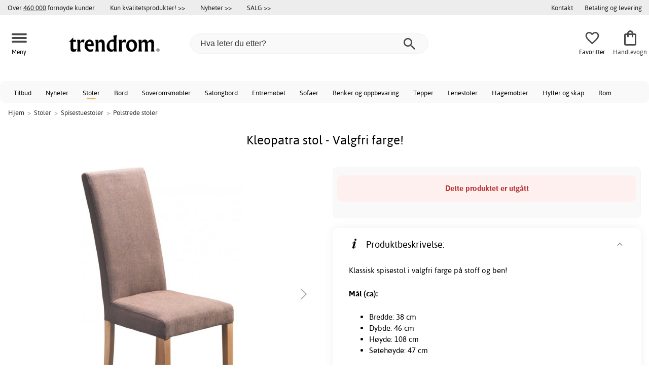

--- FILE ---
content_type: text/html; charset=iso-8859-1
request_url: https://www.trendrom.no/kleopatra-stol-valgfri-farge
body_size: 19657
content:
<!DOCTYPE html>
<html xmlns="http://www.w3.org/1999/xhtml"
xmlns:og="http://opengraphprotocol.org/schema/"
xmlns:fb="http://www.facebook.com/2008/fbml" dir="ltr" lang="no">
<head>



<meta http-equiv="Content-Type" content="text/html; charset=iso-8859-1" />
<title>Kleopatra stol - Valgfri farge! - 2895,- - Polstrede stoler - Trendrom.no</title>
<meta name="viewport" content="width=device-width, initial-scale=1"/><meta name="description" content="Kjøp Kleopatra stol - Valgfri farge! - 2895,-! Klassisk spisestol i valgfri farge på stoff og ben!Mål (ca): Bredde: 38 cm Dybde: 46 cm Høyde: 108 cm Setehøyde: 47 cm Lave priser og stort utvalg. Kun kvalitetsprodukter - Trendrom.no" />
<meta http-equiv="imagetoolbar" content="no" />
<meta name="author" content="Trendrom.no" />
<meta name="generator" content="" />
<link rel="apple-touch-icon" sizes="57x57" href="/favicon/trendrum.se/apple-touch-icon-57x57.png">
<link rel="apple-touch-icon" sizes="60x60" href="/favicon/trendrum.se/apple-touch-icon-60x60.png">
<link rel="apple-touch-icon" sizes="72x72" href="/favicon/trendrum.se/apple-touch-icon-72x72.png">
<link rel="apple-touch-icon" sizes="76x76" href="/favicon/trendrum.se/apple-touch-icon-76x76.png">
<link rel="apple-touch-icon" sizes="114x114" href="/favicon/trendrum.se/apple-touch-icon-114x114.png">
<link rel="apple-touch-icon" sizes="120x120" href="/favicon/trendrum.se/apple-touch-icon-120x120.png">
<link rel="apple-touch-icon" sizes="144x144" href="/favicon/trendrum.se/apple-touch-icon-144x144.png">
<link rel="apple-touch-icon" sizes="152x152" href="/favicon/trendrum.se/apple-touch-icon-152x152.png">
<link rel="apple-touch-icon" sizes="180x180" href="/favicon/trendrum.se/apple-touch-icon-180x180.png">
<link rel="icon" type="image/png" href="/favicon/trendrum.se/favicon-32x32.png" sizes="32x32">
<link rel="icon" type="image/png" href="/favicon/trendrum.se/android-chrome-192x192.png" sizes="192x192">
<link rel="icon" type="image/png" href="/favicon/trendrum.se/favicon-96x96.png" sizes="96x96">
<link rel="icon" type="image/png" href="/favicon/trendrum.se/favicon-16x16.png" sizes="16x16">
<meta name="msapplication-TileColor" content="#ffffff">
<meta name="msapplication-TileImage" content="/favicon/trendrum.se/mstile-144x144.png">
<meta name="theme-color" content="#E2DED5"><link rel="stylesheet" type="text/css" href="/includes/templates/template_ai/css/fontface.css" /><link rel="preload" href="/includes/templates/template_ai/fonts/Asap/asap-regular-webfont.woff2" as="font" type="font/woff2" crossorigin>
<link rel="preload" href="/includes/templates/template_ai/fonts/Asap/asap-bold-webfont.woff2" as="font" type="font/woff2" crossorigin>
<link rel="preload" href="/includes/templates/template_ai/fonts/Asap/asap-bolditalic-webfont.woff2" as="font" type="font/woff2" crossorigin>
<link rel="preload" href="/includes/templates/template_ai/fonts/Asap/asap-italic-webfont.woff2" as="font" type="font/woff2" crossorigin>
<link rel="stylesheet" type="text/css" href="//www.trendrom.no/min/?g=cb216b3304411149e5e705783f986a2b7997b033.css&amp;1764941907" />


<meta property="og:title" content="Kleopatra stol - Valgfri farge! - 2895,- - Polstrede stoler - Trendrom.no"/>
<meta property="og:description" content="Kjøp Kleopatra stol - Valgfri farge! - 2895,-! Klassisk spisestol i valgfri farge på stoff og ben!Mål (ca): Bredde: 38 cm Dybde: 46 cm Høyde: 108 cm Setehøyde: 47 cm Lave priser og stort utvalg. Kun kvalitetsprodukter - Trendrom.no"/>
<meta property="og:type" content="product"/>
<meta property="og:image" content="http://www.trendrom.no/images/uploads/fixade_huvudbilder/44512.jpg"/>
<meta property="og:site_name" content="Trendrom.no"/>
<link rel="canonical" href="https://www.trendrom.no/kleopatra-stol-valgfri-farge"/>
<meta property="fb:admins" content="" /><meta property="fb:app_id" content="" /><script>
	dl = { 
		site_id: "3",
		currency: "NOK",
		page_type: "product_info",
		page_type_key: "products_id",
		page_type_id: "44512",
		product_recommendations: "",
		tid: "",
		products_name: "",
		products_price_ex : 0,
		products_price_inc : 0,
		base_products_price_inc : 0,
		products_image : "https://cdn2.trendrom.no/",
		products_url : "https://www.trendrom.no/kleopatra-stol-valgfri-farge",
		products_model : "",
		products_category_1: "Stoler",
		products_category_2: "Spisestuestoler",
		products_category_3: "Polstrede stoler",
		products_categories : ["Stoler","Spisestuestoler","Polstrede stoler"] 
	}
</script><!--ANALYTICS_HTML--><script>uhistory = {};</script><script>dl.trck = true;</script><!-- Global site tag (gtag.js) - Google Ads: 713062167 -->
        <script async src="https://www.googletagmanager.com/gtag/js?id=AW-713062167"></script>
        <script>
            window.dataLayer = window.dataLayer || [];
            function gtag(){dataLayer.push(arguments);}
            gtag('js', new Date());
            
                        gtag("consent", "default", {
    "ad_storage": "denied",
    "analytics_storage": "denied",
    "ad_user_data": "denied",
    "ad_personalization": "denied"
});
                        
            
                gtag('config', 'AW-713062167',{
                allow_enhanced_conversions: 'true',
                cookie_domain: '.www.trendrom.no'});
                
            
                    gtag('config', 'UA-140293545-1',{
                anonymize_ip: 'true',
                site_speed_sample_rate: 100,
                cookie_domain: '.www.trendrom.no',
                cookie_prefix: 'UA'});
                    
            
            gtag('config', 'G-V86JVCW1HS',{
                link_attribution: 'true',
                anonymize_ip: 'true',
                site_speed_sample_rate: 100,
                cookie_domain: '.www.trendrom.no',
                cookie_prefix: 'GA4'});
            
            
        gtag('event', 'page_view',
            {'send_to': 'AW-713062167', 'ecomm_prodid': '44512','ecomm_pagetype':'product','ecomm_rec_prodid': dl.product_recommendations,'ecomm_pvalue': 2895,'ecomm_totalvalue': 2895,'count_visited_products': '','count_visited_prod_or_cat': '0','allow_rm': 'pending'}
        );
        
                        gtag('event', 'view_item', {
                send_to: "UA-140293545-1",
                currency: dl.currency,
                value: dl.products_price_ex,
                items: [ {
                id: "44512",
                name: dl.products_name,
                price: dl.products_price_ex,
                currency: dl.currency,
                quantity: 1,
                category: "Stoler/Spisestuestoler"}
                ]});
            
            var gtag_active = true;
                gtag('event', 'view_item', {
                send_to: "G-V86JVCW1HS",
                currency: dl.currency,
                value: dl.products_price_ex,
                items: [ {
                index: 0,
                item_id: "44512",
                item_name: dl.products_name,
                price: dl.products_price_ex,
                currency: dl.currency,
                quantity: 1,
                item_category: "Spisestuestoler",
                item_category2: "Stoler"}
                ]});
            
        </script>
    </head>


<body class="winter" id="productinfoBody">
<!--GTM_BODY--><div id="pad_top"><div class="customer_info_row"><div class="center_menu"><div class="top_bar_arg_holder"><div class="arg secondary desktop">Over <span style="text-decoration:underline;">460 000</span> fornøyde kunder</div></div><div class="top_bar_links_holder"><div class="arg top_bar_link new divhref" href="/kopvillkor#return_policy">Kun kvalitetsprodukter! >></div><div class="arg top_bar_link new divhref" href="/?aggregation=all&filter=-new&sort_order=1">Nyheter >></div><div class="arg top_bar_link sale divhref" href="/?aggregation=all&filter=-special">SALG >></div></div><div class="top_bar_drop_holder"><div id="dropMenuWrapper">
       <div id="dropMenu">
          <ul class="level1"><li><a href="/contact_us"><div class="mobile_contact_text">Kontakt</div><div class="mobile_contact_button"></div></a></li><li><a href="/betaling-og-levering"><div>Betaling og levering</div></a></li>     
          </ul>
  </div>
   
</div></div></div></div><div id="float_menu"><div class="center_menu"><div class="logo_top_row"><div class="top_button_holder top_menu_button_holder"><div class="top_menu_button top_button"><span class="top_icon_holder svg_menu_button"><svg viewBox="0 0 199.39 124.52" fill="#494949" width="30" height="30" ><g><g><path d="M12.51,74.76c1.55,0,3.09,0,4.64,0c4.24,0,8.48,0,12.72,0c6.24,0,12.48,0,18.72,0c7.65,0,15.3,0,22.96,0 c8.34,0,16.68,0,25.03,0c8.42,0,16.84,0,25.26,0c7.89,0,15.78,0,23.67,0c6.64,0,13.27,0,19.91,0c4.8,0,9.59,0,14.39,0 c2.26,0,4.52,0.02,6.78,0c0.1,0,0.2,0,0.29,0c3.21,0,6.57-1.39,8.84-3.66c2.17-2.17,3.8-5.73,3.66-8.84 c-0.14-3.23-1.21-6.59-3.66-8.84c-2.45-2.25-5.45-3.66-8.84-3.66c-1.55,0-3.09,0-4.64,0c-4.24,0-8.48,0-12.72,0 c-6.24,0-12.48,0-18.72,0c-7.65,0-15.3,0-22.96,0c-8.34,0-16.68,0-25.03,0c-8.42,0-16.84,0-25.26,0c-7.89,0-15.78,0-23.67,0 c-6.64,0-13.27,0-19.91,0c-4.8,0-9.59,0-14.39,0c-2.26,0-4.52-0.02-6.78,0c-0.1,0-0.2,0-0.29,0c-3.21,0-6.57,1.39-8.84,3.66 c-2.17,2.17-3.8,5.73-3.66,8.84c0.14,3.23,1.21,6.59,3.66,8.84C6.12,73.35,9.12,74.76,12.51,74.76L12.51,74.76z"></path></g></g><g><g><path d="M12.51,124.51c1.55,0,3.09,0,4.64,0c4.24,0,8.48,0,12.72,0c6.24,0,12.48,0,18.72,0c7.65,0,15.3,0,22.96,0 c8.34,0,16.68,0,25.03,0c8.42,0,16.84,0,25.26,0c7.89,0,15.78,0,23.67,0c6.64,0,13.27,0,19.91,0c4.8,0,9.59,0,14.39,0 c2.26,0,4.52,0.02,6.78,0c0.1,0,0.2,0,0.29,0c3.21,0,6.57-1.39,8.84-3.66c2.17-2.17,3.8-5.73,3.66-8.84 c-0.14-3.23-1.21-6.59-3.66-8.84c-2.45-2.25-5.45-3.66-8.84-3.66c-1.55,0-3.09,0-4.64,0c-4.24,0-8.48,0-12.72,0 c-6.24,0-12.48,0-18.72,0c-7.65,0-15.3,0-22.96,0c-8.34,0-16.68,0-25.03,0c-8.42,0-16.84,0-25.26,0c-7.89,0-15.78,0-23.67,0 c-6.64,0-13.27,0-19.91,0c-4.8,0-9.59,0-14.39,0c-2.26,0-4.52-0.02-6.78,0c-0.1,0-0.2,0-0.29,0c-3.21,0-6.57,1.39-8.84,3.66 c-2.17,2.17-3.8,5.73-3.66,8.84c0.14,3.23,1.21,6.59,3.66,8.84C6.12,123.1,9.12,124.51,12.51,124.51L12.51,124.51z"></path></g></g><g><g><path d="M12.51,25.01c1.55,0,3.09,0,4.64,0c4.24,0,8.48,0,12.72,0c6.24,0,12.48,0,18.72,0c7.65,0,15.3,0,22.96,0 c8.34,0,16.68,0,25.03,0c8.42,0,16.84,0,25.26,0c7.89,0,15.78,0,23.67,0c6.64,0,13.27,0,19.91,0c4.8,0,9.59,0,14.39,0 c2.26,0,4.52,0.02,6.78,0c0.1,0,0.2,0,0.29,0c3.21,0,6.57-1.39,8.84-3.66c2.17-2.17,3.8-5.73,3.66-8.84 c-0.14-3.23-1.21-6.59-3.66-8.84c-2.45-2.25-5.45-3.66-8.84-3.66c-1.55,0-3.09,0-4.64,0c-4.24,0-8.48,0-12.72,0 c-6.24,0-12.48,0-18.72,0c-7.65,0-15.3,0-22.96,0c-8.34,0-16.68,0-25.03,0c-8.42,0-16.84,0-25.26,0c-7.89,0-15.78,0-23.67,0 c-6.64,0-13.27,0-19.91,0c-4.8,0-9.59,0-14.39,0c-2.26,0-4.52-0.02-6.78,0c-0.1,0-0.2,0-0.29,0c-3.21,0-6.57,1.39-8.84,3.66 C1.5,5.84-0.13,9.4,0.01,12.51c0.14,3.23,1.21,6.59,3.66,8.84C6.12,23.59,9.12,25.01,12.51,25.01L12.51,25.01z"></path></g></g></svg></span><span class="text">Meny</span></div></div><div class="top_button_holder top_search_button_holder"><span class="top_button"><span class="top_icon_holder svg_search_button"><svg viewBox="0 0 32 32" version="1.1" fill="#494949" width="30" height="30" ><g stroke-width="1" stroke="none" fill-rule="evenodd" fill="#494949" ><g fill-rule="nonzero"><g><g><path d="M22.7927273,20.1149091 L21.3338182,20.1149091 L20.7869091,19.6567273 C22.5178182,17.5549091 23.6130909,14.9032727 23.6130909,11.8850909 C23.6130909,5.30327273 18.3243636,0 11.7614545,0 C5.28872727,0 0,5.30327273 0,11.8850909 C0,18.4683636 5.28727273,23.7716364 11.8516364,23.7716364 C14.7694545,23.7716364 17.504,22.6734545 19.6014545,20.9367273 L20.1483636,21.3949091 L20.1483636,22.8567273 L29.2654545,32 L32,29.2567273 L22.7927273,20.1149091 Z M11.8516364,20.1149091 C7.29309091,20.1149091 3.648,16.4567273 3.648,11.8850909 C3.648,7.31490909 7.29309091,3.65672727 11.8516364,3.65672727 C16.4101818,3.65672727 20.0581818,7.31636364 20.0581818,11.8850909 C20.0581818,16.4567273 16.4116364,20.1149091 11.8545455,20.1149091 L11.8516364,20.1149091 Z"></path></g></g></g></g></svg></span><span class="text">Søk</span></span></div><div class="top_button_holder top_filter_button_holder"><span class="top_button"><span class="top_filter_icon svg_filter_button">
										<svg viewBox="0 0 48 48" xmlns="http://www.w3.org/2000/svg" fill="#494949" width="30" height="30" ><g stroke-width="0"></g><g stroke-linecap="round" stroke-linejoin="round"></g><g> <title>filter-horizontal</title> <g id="Layer_2" data-name="Layer 2"> <g id="invisible_box" data-name="invisible box"> <rect width="48" height="48" fill="none"></rect> </g> <g id="icons_Q2" data-name="icons Q2"> <path d="M41.8,8H21.7A6.2,6.2,0,0,0,16,4a6,6,0,0,0-5.6,4H6.2A2.1,2.1,0,0,0,4,10a2.1,2.1,0,0,0,2.2,2h4.2A6,6,0,0,0,16,16a6.2,6.2,0,0,0,5.7-4H41.8A2.1,2.1,0,0,0,44,10,2.1,2.1,0,0,0,41.8,8ZM16,12a2,2,0,1,1,2-2A2,2,0,0,1,16,12Z"></path> <path d="M41.8,22H37.7A6.2,6.2,0,0,0,32,18a6,6,0,0,0-5.6,4H6.2a2,2,0,1,0,0,4H26.4A6,6,0,0,0,32,30a6.2,6.2,0,0,0,5.7-4h4.1a2,2,0,1,0,0-4ZM32,26a2,2,0,1,1,2-2A2,2,0,0,1,32,26Z"></path> <path d="M41.8,36H24.7A6.2,6.2,0,0,0,19,32a6,6,0,0,0-5.6,4H6.2a2,2,0,1,0,0,4h7.2A6,6,0,0,0,19,44a6.2,6.2,0,0,0,5.7-4H41.8a2,2,0,1,0,0-4ZM19,40a2,2,0,1,1,2-2A2,2,0,0,1,19,40Z"></path> </g> </g> </g></svg>

										</span><span class="text">Filter</span></span></div><a href="/" class="mobile_logo_container"><div class="mobile_logo"><img src="/images/logo/logo_trendrom_250w.png" alt="Trendrom.no"></div></a><a href="/" class="desktop_logo_container"><div class="desktop_logo"><img src="/images/logo/logo_trendrom_250w.png" alt="Trendrom.no"></div></a><div class="search_holder"><div class="search_container"><div id="SearchBar" class="search_bar"><form name="quick_find_header" action="https://www.trendrom.no/index.php?main_page=advanced_search_result" method="get" id="ajaxSearchForm"><input type="hidden" name="main_page" value="advanced_search_result" /><span id="product_records" number="10"></span><input type="text" name="keyword" class="searchboxinput" target=".suggestions" autocomplete="off" size="6" placeholder="Hva leter du etter?" aria-label="Hva leter du etter?" /><div class="search_button_holder"><button class="search_button" type="submit"><span class="search_button_icon"><svg viewBox="0 0 32 32" version="1.1"  fill="#494949" width="23" height="23" ><g stroke-width="1" stroke="none" fill-rule="evenodd" fill="#494949" ><g fill-rule="nonzero"><g><g><path d="M22.7927273,20.1149091 L21.3338182,20.1149091 L20.7869091,19.6567273 C22.5178182,17.5549091 23.6130909,14.9032727 23.6130909,11.8850909 C23.6130909,5.30327273 18.3243636,0 11.7614545,0 C5.28872727,0 0,5.30327273 0,11.8850909 C0,18.4683636 5.28727273,23.7716364 11.8516364,23.7716364 C14.7694545,23.7716364 17.504,22.6734545 19.6014545,20.9367273 L20.1483636,21.3949091 L20.1483636,22.8567273 L29.2654545,32 L32,29.2567273 L22.7927273,20.1149091 Z M11.8516364,20.1149091 C7.29309091,20.1149091 3.648,16.4567273 3.648,11.8850909 C3.648,7.31490909 7.29309091,3.65672727 11.8516364,3.65672727 C16.4101818,3.65672727 20.0581818,7.31636364 20.0581818,11.8850909 C20.0581818,16.4567273 16.4116364,20.1149091 11.8545455,20.1149091 L11.8516364,20.1149091 Z"></path></g></g></g></g></svg></span></button><button class="close_search_button ajaxSearchClose" type="submit"><span class="svg_close_search_button_icon">
								    	<svg viewBox="0 0 20 20" version="1.1"><g stroke-width="1" stroke="none" fill-rule="evenodd" fill="none"><g fill-rule="nonzero" fill="#333"><polygon points="20 2 18 0 10 8 2 0 0 2 8 10 0 18 2 20 10 12 18 20 20 18 12 10"></polygon></g></g></svg>
								    </span></button></div></form></div><div class="suggestions"></div></div></div><div class="top_button_holder top_fav_button_holder divhref" href="/list" >
											<div class=" top_button top_button" ><span class="top_icon_holder svg_fav_button"><svg xmlns="http://www.w3.org/2000/svg" fill="#494949" focusable="false" aria-hidden="true" width="32" height="32" viewBox="0 0 24 24"><path d="M16.5 3c-1.74 0-3.41.81-4.5 2.09C10.91 3.81 9.24 3 7.5 3 4.42 3 2 5.42 2 8.5c0 3.78 3.4 6.86 8.55 11.54L12 21.35l1.45-1.32C18.6 15.36 22 12.28 22 8.5 22 5.42 19.58 3 16.5 3m-4.4 15.55-.1.1-.1-.1C7.14 14.24 4 11.39 4 8.5 4 6.5 5.5 5 7.5 5c1.54 0 3.04.99 3.57 2.36h1.87C13.46 5.99 14.96 5 16.5 5c2 0 3.5 1.5 3.5 3.5 0 2.89-3.14 5.74-7.9 10.05"/></svg><span class="fav_count_badge"></span></span><span class="text">Favoritter</span></div>

											</div><div class="top_button_holder divhref" id="top_cart_container"   href="/index.php?main_page=checkout">
													<a class="shopping_bag top_button to_checkout"  href="/index.php?main_page=checkout">
														<span class="top_icon_holder go_to_checkout svg_cart_icon"><svg xmlns="http://www.w3.org/2000/svg" fill="#494949" focusable="false" aria-hidden="true" width="36" height="36" viewBox="0 0 24 24"><path d="M18 6h-2c0-2.21-1.79-4-4-4S8 3.79 8 6H6c-1.1 0-2 .9-2 2v12c0 1.1.9 2 2 2h12c1.1 0 2-.9 2-2V8c0-1.1-.9-2-2-2m-6-2c1.1 0 2 .9 2 2h-4c0-1.1.9-2 2-2m6 16H6V8h2v2c0 .55.45 1 1 1s1-.45 1-1V8h4v2c0 .55.45 1 1 1s1-.45 1-1V8h2z"/></svg><span class="cart_count_on_button"></span></span><span class="text">Handlevogn</span>
													</a>
												</div></div></div></div>
		</div><div class="search_holder_row"><input class="search_holder_row_input" size="6" placeholder="Hva leter du etter?" aria-label="Hva leter du etter?"/><div class="search_button_holder"><button class="search_button" type="submit"><span class="search_button_icon"><svg viewBox="0 0 32 32" version="1.1"  fill="#494949" width="23" height="23" ><g stroke-width="1" stroke="none" fill-rule="evenodd" fill="#494949" ><g fill-rule="nonzero"><g><g><path d="M22.7927273,20.1149091 L21.3338182,20.1149091 L20.7869091,19.6567273 C22.5178182,17.5549091 23.6130909,14.9032727 23.6130909,11.8850909 C23.6130909,5.30327273 18.3243636,0 11.7614545,0 C5.28872727,0 0,5.30327273 0,11.8850909 C0,18.4683636 5.28727273,23.7716364 11.8516364,23.7716364 C14.7694545,23.7716364 17.504,22.6734545 19.6014545,20.9367273 L20.1483636,21.3949091 L20.1483636,22.8567273 L29.2654545,32 L32,29.2567273 L22.7927273,20.1149091 Z M11.8516364,20.1149091 C7.29309091,20.1149091 3.648,16.4567273 3.648,11.8850909 C3.648,7.31490909 7.29309091,3.65672727 11.8516364,3.65672727 C16.4101818,3.65672727 20.0581818,7.31636364 20.0581818,11.8850909 C20.0581818,16.4567273 16.4116364,20.1149091 11.8545455,20.1149091 L11.8516364,20.1149091 Z"></path></g></g></g></g></svg></span></button><button class="close_search_button ajaxSearchClose" type="submit"><span class="svg_close_search_button_icon">
								    	<svg viewBox="0 0 20 20" version="1.1"><g stroke-width="1" stroke="none" fill-rule="evenodd" fill="none"><g fill-rule="nonzero" fill="#333"><polygon points="20 2 18 0 10 8 2 0 0 2 8 10 0 18 2 20 10 12 18 20 20 18 12 10"></polygon></g></g></svg>
								    </span></button></div></div>
<!--bof-header logo and navigation display-->
 
<div id="leftshaddow"><div id="mainWrapper" site_id="3" category_id="1986" products_id="44512" >
				<div class="top_menu"> 
					<div class="navbar"><div class="cat_menu"><ul class="nav"><li class="">
									<div class="pop_up_cat_wrapper">
										<a href="/?aggregation=all&filter=-special" a_cat="specials" p_cat="0" class="menulink top">Tilbud</a>
										</div>
										</li><li class="">
									<div class="pop_up_cat_wrapper">
										<a href="/?aggregation=all&filter=-new&sort_order=1" a_cat="news" p_cat="0" class="menulink top">Nyheter</a>
										</div>
										</li><li class="">
							<div class="pop_up_cat_wrapper">
								<a href="/stoler" a_cat="1858" p_cat="0" class="menulink top">Stoler</a>
								</div>
								</li><li class="">
							<div class="pop_up_cat_wrapper">
								<a href="/bord" a_cat="1857" p_cat="0" class="menulink top">Bord</a>
								</div>
								</li><li class="">
							<div class="pop_up_cat_wrapper">
								<a href="/soveromsm%C3%B8bler" a_cat="1873" p_cat="0" class="menulink top">Soveromsmøbler</a>
								</div>
								</li><li class="">
							<div class="pop_up_cat_wrapper">
								<a href="/salongbord" a_cat="1847" p_cat="1857" class="menulink top">Salongbord</a>
								</div>
								</li><li class="">
							<div class="pop_up_cat_wrapper">
								<a href="/entrem%C3%B8bler" a_cat="1883" p_cat="0" class="menulink top">Entremøbel</a>
								</div>
								</li><li class="">
							<div class="pop_up_cat_wrapper">
								<a href="/sofaer" a_cat="1846" p_cat="0" class="menulink top">Sofaer</a>
								</div>
								</li><li class="">
							<div class="pop_up_cat_wrapper">
								<a href="/oppbevaringsm%C3%B8bler-og-benker" a_cat="1887" p_cat="0" class="menulink top">Benker og oppbevaring</a>
								</div>
								</li><li class="">
							<div class="pop_up_cat_wrapper">
								<a href="/tepper" a_cat="1955" p_cat="0" class="menulink top">Tepper</a>
								</div>
								</li><li class="">
							<div class="pop_up_cat_wrapper">
								<a href="/lenestoler" a_cat="1845" p_cat="0" class="menulink top">Lenestoler</a>
								</div>
								</li><li class="">
							<div class="pop_up_cat_wrapper">
								<a href="/hagem%C3%B8bler" a_cat="1920" p_cat="0" class="menulink top">Hagemøbler</a>
								</div>
								</li><li class="">
							<div class="pop_up_cat_wrapper">
								<a href="/hyller" a_cat="1881" p_cat="1887" class="menulink top">Hyller og skap</a>
								</div>
								</li><li class="">
							<div class="pop_up_cat_wrapper">
								<a href="/rom" a_cat="2247" p_cat="0" class="menulink top">Rom</a>
								</div>
								</li><li class="">
							<div class="pop_up_cat_wrapper">
								<a href="/senger" a_cat="1885" p_cat="1873" class="menulink top">Senger</a>
								</div>
								</li><li class="">
							<div class="pop_up_cat_wrapper">
								<a href="/kontorm%C3%B8bler" a_cat="1977" p_cat="0" class="menulink top">Kontormøbler</a>
								</div>
								</li><li class="">
							<div class="pop_up_cat_wrapper">
								<a href="/howard-sofaer" a_cat="1859" p_cat="1846" class="menulink top">Howardsofaer</a>
								</div>
								</li><li class="">
							<div class="pop_up_cat_wrapper">
								<a href="/saueskinn-lenestoler" a_cat="2369" p_cat="1845" class="menulink top">Saueskinn lenestoler</a>
								</div>
								</li><li class="">
							<div class="pop_up_cat_wrapper">
								<a href="/spisestuem%C3%B8bler" a_cat="1950" p_cat="0" class="menulink top">Spisestuemøbler</a>
								</div>
								</li></ul><a href="#" class="mobile_menu_button"></a></div></div>				 </div> 
				 											<div class="crumbholder"><div id="navBreadCrumb"><span class="home count4" type="home">  <a href="/">Hjem</a><span class="bcsep">&gt;</span></span><span class="index count4" type="index"><span><a href="/stoler"><span>Stoler</span></a></span><span class="bcsep">&gt;</span></span><span class="index count4" type="index"><span><a href="/spisestuestoler"><span>Spisestuestoler</span></a></span><span class="bcsep">&gt;</span></span><span class="index count4" type="index"><span><a href="/polstrede-stoler"><span>Polstrede stoler</span></a></span></span></div></div>
					
  <div width="999" border="0" cellspacing="0" cellpadding="0" id="contentMainWrapper" summary="content">
<div class="top_level_menu" style="display:none;"><div id="left_menu_categories" style="display:"><ul class="jqNavigation"><li class=" normal  nonexp top">
																					<a href="/?aggregation=all&filter=-special" a_cat="specials" class="menulink"><span class="name">Tilbud</span></a></li><li class=" normal  nonexp top">
																					<a href="/?aggregation=all&filter=-new&sort_order=1" a_cat="news" class="menulink"><span class="name">Nyheter</span></a></li><li class=" normal  exp top">
																					<a href="/stoler" a_cat="1858" class="menulink"><span class="name">Stoler</span></a><span id="cat_1858" class="toggle expandable"></span></li><li class=" normal  exp top">
																					<a href="/bord" a_cat="1857" class="menulink"><span class="name">Bord</span></a><span id="cat_1857" class="toggle expandable"></span></li><li class=" normal  exp top">
																					<a href="/julegaveideer" a_cat="2378" class="menulink"><span class="name">Julegaveideer</span></a><span id="cat_2378" class="toggle expandable"></span></li><li class=" normal  exp top">
																					<a href="/innredning-og-dekorasjon" a_cat="1947" class="menulink"><span class="name">Innredning og dekorasjon</span></a><span id="cat_1947" class="toggle expandable"></span></li><li class=" normal  nonexp top">
																					<a href="/p%C3%A5-lager-for-rask-levering" a_cat="2376" class="menulink"><span class="name">På lager for rask levering</span></a></li><li class=" normal  exp top">
																					<a href="/soveromsm%C3%B8bler" a_cat="1873" class="menulink"><span class="name">Soveromsmøbler</span></a><span id="cat_1873" class="toggle expandable"></span></li><li class=" normal  exp top">
																					<a href="/entrem%C3%B8bler" a_cat="1883" class="menulink"><span class="name">Entremøbler</span></a><span id="cat_1883" class="toggle expandable"></span></li><li class=" normal  exp top">
																					<a href="/sofaer" a_cat="1846" class="menulink"><span class="name">Sofaer</span></a><span id="cat_1846" class="toggle expandable"></span></li><li class=" normal  exp top">
																					<a href="/oppbevaringsm%C3%B8bler-og-benker" a_cat="1887" class="menulink"><span class="name">Oppbevaringsmøbler</span></a><span id="cat_1887" class="toggle expandable"></span></li><li class=" normal  exp top">
																					<a href="/tepper" a_cat="1955" class="menulink"><span class="name">Tepper</span></a><span id="cat_1955" class="toggle expandable"></span></li><li class=" normal  exp top">
																					<a href="/lenestoler" a_cat="1845" class="menulink"><span class="name">Lenestoler</span></a><span id="cat_1845" class="toggle expandable"></span></li><li class=" normal  exp top">
																					<a href="/hagem%C3%B8bler" a_cat="1920" class="menulink"><span class="name">Hagemøbler</span></a><span id="cat_1920" class="toggle expandable"></span></li><li class=" normal  exp top">
																					<a href="/restaurantm%C3%B8bler" a_cat="2153" class="menulink"><span class="name">Restaurantmøbler</span></a><span id="cat_2153" class="toggle expandable"></span></li><li class=" normal  nonexp top">
																					<a href="/lagerrydding" a_cat="2333" class="menulink"><span class="name">Lagerrydding</span></a></li><li class=" normal  exp top">
																					<a href="/kontorm%C3%B8bler" a_cat="1977" class="menulink"><span class="name">Kontormøbler</span></a><span id="cat_1977" class="toggle expandable"></span></li><li class=" normal  nonexp top">
																					<a href="/h%C3%B8stnyheter" a_cat="2374" class="menulink"><span class="name">Høstnyheter</span></a></li><li class=" normal  exp top">
																					<a href="/lamper" a_cat="1949" class="menulink"><span class="name">Lamper og belysning</span></a><span id="cat_1949" class="toggle expandable"></span></li><li class=" normal  exp top">
																					<a href="/barnem%C3%B8bler" a_cat="1980" class="menulink"><span class="name">Barnemøbler</span></a><span id="cat_1980" class="toggle expandable"></span></li><li class=" normal  exp top">
																					<a href="/kj%C3%B8kken" a_cat="2354" class="menulink"><span class="name">Kjøkken</span></a><span id="cat_2354" class="toggle expandable"></span></li><li class=" normal  nonexp top">
																					<a href="/spisestuem%C3%B8bler" a_cat="1950" class="menulink"><span class="name">Spisestuemøbler</span></a></li><li class=" normal  exp top">
																					<a href="/tekstiler-c-2331" a_cat="2331" class="menulink"><span class="name">Tekstiler</span></a><span id="cat_2331" class="toggle expandable"></span></li><hr class="separator s"><li class=" tag  exp top">
																					<a href="/rom" a_cat="2247" class="menulink"><span class="name">Rom</span></a><span id="cat_2247" class="toggle expandable"></span></li><hr class="separator"/>  <li><div id="outlet_category_css" class="menulink divhref" href="/?aggregation=all&filter=-outlet">Outlet</div></li>
  <li><div id="all_category_css" class="menulink divhref" href="/?aggregation=all">Alle produkter</div></li>
  <li><a id="brands_css" class="menulink divhref" href="/brands">Varemerker</a></li>
</ul></div>
</div><div class="categories_menu" ><div id="left_menu_categories" style="display:"><ul class="jqNavigation"><li class="on normal  exp top">
																					<a href="/stoler" a_cat="1858" class="menulink on"><span class="name">Stoler</span></a><span id="cat_1858" class="toggle expandable active"></span>
<ul id="cat_holder_1858">
<li class="on normal  exp">
																					<a href="/spisestuestoler" a_cat="1892" class="menulink on"><span class="name">Kjøkkenstoler</span></a><span id="cat_1892" class="toggle expandable active"></span>
<ul id="cat_holder_1892">
<li class="on normal  nonexp">
																					<a href="/polstrede-stoler" a_cat="1986" class="menulink on currentcat"><span class="name">Polstrede stoler</span></a></li><li class=" normal  nonexp">
																					<a href="/trestoler" a_cat="1985" class="menulink"><span class="name">Trestoler</span></a></li><li class=" normal  nonexp">
																					<a href="/stoler-i-kunstskinn" a_cat="1987" class="menulink"><span class="name">Stoler i kunstskinn</span></a></li><li class=" normal  nonexp">
																					<a href="/metallstoler" a_cat="2043" class="menulink"><span class="name">Metallstoler</span></a></li><li class=" normal  nonexp">
																					<a href="/stoler-med-metallunderstell" a_cat="1989" class="menulink"><span class="name">Stoler med metallunderstell</span></a></li><li class=" normal  nonexp">
																					<a href="/%C3-vrige-stoler" a_cat="2009" class="menulink"><span class="name">Øvrige stoler</span></a></li><li class=" normal  nonexp">
																					<a href="/plaststoler" a_cat="1988" class="menulink"><span class="name">Plaststoler</span></a></li>        </ul>
</li><li class=" normal  nonexp">
																					<a href="/pinnestoler" a_cat="1954" class="menulink"><span class="name">Pinnestoler</span></a></li><li class=" normal  nonexp">
																					<a href="/karmstoler" a_cat="1974" class="menulink"><span class="name">Karmstoler</span></a></li><li class=" normal  nonexp">
																					<a href="/benker" a_cat="1903" class="menulink"><span class="name">Sittebenker</span></a></li><li class=" normal  nonexp">
																					<a href="/barkrakker" a_cat="1898" class="menulink"><span class="name">Barkrakker</span></a></li><li class=" normal  exp">
																					<a href="/kontorstoler" a_cat="1901" class="menulink"><span class="name">Kontorstoler</span></a><span id="cat_1901" class="toggle expandable"></span></li><li class=" normal  nonexp">
																					<a href="/b%C3%B8yetre-stoler" a_cat="2297" class="menulink"><span class="name">Bøyetre stoler</span></a></li><li class=" normal  nonexp">
																					<a href="/krakker" a_cat="1982" class="menulink"><span class="name">Krakker</span></a></li><li class=" normal  exp">
																					<a href="/hagestoler" a_cat="1921" class="menulink"><span class="name">Utestoler</span></a><span id="cat_1921" class="toggle expandable"></span></li>    </ul>
</li></ul></div>
</div><div id="navColumnMain" style="width:100%">










<div class="centerColumn" id="productGeneral">









<div class="informationback">

<div class="informationbox">




    <div class="prod_holder_half" style="float:right;">
        <div class="infodisplay_headerbox">

		<h1>Kleopatra stol - Valgfri farge!</h1>
			<div class="infodisplaybox_modelnr"><div class="itemmodel">Art: <span>44512</span> | PG: M1</div></div>		

        </div>
        
        
		 
		    <!-- bof: dgReviews-->

<!-- eof: also_purchased -->
            <!--eof Product date added/available -->			







        

    </div>

    
  <div class="prod_holder_half infodisplay_left">

        
		
		<!--bof Main Product Image -->
		
		<div class="infodisplay_mainimage centeredContent">
			<div class="p_wrap" id="productMainImage">
				<center><div class="p_images_holder additional_images"><div class="pimg_nav">
													<button class="pimg prev"></button>
													<div class="product_slideshow_holder">
												
														<div id="prod_slideshow" class="slides"><div class="prod_slide" id="slide-1">
									<span class="main_imgholder modal_image" group="imagegroup" title="Kleopatra stol - Valgfri farge!" href="images/uploads/fixade_huvudbilder/44512.jpg">
										
									<img src="https://cdn.trendrom.no/img/a6/4b/36/42/600x600/a64b3642f0a45fc61c5fd257cf8fe6ddff.jpg" alt="Kleopatra stol - Valgfri farge!" title="Kleopatra stol - Valgfri farge!" width="600" height="600" fetchpriority="high"  srcset="https://cdn.trendrom.no/img/a6/4b/36/42/600x600/a64b3642f0a45fc61c5fd257cf8fe6ddff.jpg 600w, https://cdn.trendrom.no/img/a6/4b/36/42/400x400/a64b3642f0a45fc61c5fd257cf8fe6ddff.jpg 400w, https://cdn.trendrom.no/img/a6/4b/36/42/300x300/a64b3642f0a45fc61c5fd257cf8fe6ddff.jpg 300w, https://cdn2.trendrom.no/img/a6/4b/36/42/200x200/a64b3642f0a45fc61c5fd257cf8fe6ddff.jpg 200w"  /></span>
								</div><div class="prod_slide" id="slide-2">
									<span class="main_imgholder modal_image" group="imagegroup" title="" href="https://cdn3.trendrom.no/images/m22/428.jpg">
										
									<img data-src="https://cdn2.trendrom.no/img/91/17/b5/60/313x472/9117b560de799282f74969efc95338bb55.jpg" alt="Kleopatra stol - Valgfri farge!" title="Kleopatra stol - Valgfri farge!" width="313" height="472" fetchpriority="low"  data-srcset="https://cdn2.trendrom.no/img/91/17/b5/60/313x472/9117b560de799282f74969efc95338bb55.jpg 600w, https://cdn2.trendrom.no/img/91/17/b5/60/400x400/9117b560de799282f74969efc95338bb55.jpg 400w, https://cdn3.trendrom.no/img/91/17/b5/60/300x300/9117b560de799282f74969efc95338bb55.jpg 300w, https://cdn.trendrom.no/img/91/17/b5/60/200x200/9117b560de799282f74969efc95338bb55.jpg 200w"  /></span>
								</div><div class="prod_slide" id="slide-3">
									<span class="main_imgholder modal_image" group="imagegroup" title="" href="https://cdn2.trendrom.no/images/m22/429.jpg">
										
									<img data-src="https://cdn2.trendrom.no/img/e5/9e/79/a1/600x600/e59e79a10f0e6eb79f52dbecc89462b4b4.jpg" alt="Kleopatra stol - Valgfri farge!" title="Kleopatra stol - Valgfri farge!" width="600" height="600" fetchpriority="low"  data-srcset="https://cdn2.trendrom.no/img/e5/9e/79/a1/600x600/e59e79a10f0e6eb79f52dbecc89462b4b4.jpg 600w, https://cdn3.trendrom.no/img/e5/9e/79/a1/400x400/e59e79a10f0e6eb79f52dbecc89462b4b4.jpg 400w, https://cdn2.trendrom.no/img/e5/9e/79/a1/300x300/e59e79a10f0e6eb79f52dbecc89462b4b4.jpg 300w, https://cdn3.trendrom.no/img/e5/9e/79/a1/200x200/e59e79a10f0e6eb79f52dbecc89462b4b4.jpg 200w"  /></span>
								</div></div>
													
													</div>
													<button class="pimg next"></button>
												</div><div class="slide_links_outer"><div class="slide_links"><span class="slide_link link-slide-1 " href="slide-1"><img src="https://cdn.trendrom.no/img/a6/4b/36/42/90x90/a64b3642f0a45fc61c5fd257cf8fe6ddff.jpg" alt="Kleopatra stol - Valgfri farge!" title="Kleopatra stol - Valgfri farge!" width="90" height="90"  /></span><span class="slide_link link-slide-2 " href="slide-2"><img src="https://cdn2.trendrom.no/img/91/17/b5/60/90x90/9117b560de799282f74969efc95338bb55.jpg" alt="Kleopatra stol - Valgfri farge!" title="Kleopatra stol - Valgfri farge!" width="90" height="90"  /></span><span class="slide_link link-slide-3 " href="slide-3"><img src="https://cdn.trendrom.no/img/e5/9e/79/a1/90x90/e59e79a10f0e6eb79f52dbecc89462b4b4.jpg" alt="Kleopatra stol - Valgfri farge!" title="Kleopatra stol - Valgfri farge!" width="90" height="90"  /></span></div></div></div></center><a href="images/uploads/fixade_huvudbilder/44512.jpg" class="enlarge_image_link">Bilde av Kleopatra stol - Valgfri farge!</a>			<!--eof Main Product Image-->
				
			</div>
		</div>
			<!--bof Additional Product Images -->
			
		


		<!--eof Additional Product Images -->

                
                


<!--eof Tell a Friend button -->
		
				
		
			   

				  		
				
		<!--eof Reviews button and count -->


 
 		

					


    </div>
        
        
        
           
   
    

					  


<!--bof Product description -->








<div class="prod_holder_half cartaddreal_holder s" style="float:right;clear:right;"><div class="cartaddreal"><p class="product_not_available">Dette produktet er utgått</p></div></div><div class="start_dynamic prod_holder_half"></div><div class="prod_holder_half  infodisplaybox_holder">
			<div class="infodisplaybox"><div class="products_description p_wrap">
                                            <div class="header products_description_header toggle_link active" shref=".products_description_content" ><div class="header_icon" style="width: 1.5em; height: 1.5em;"></div><span class="toggle_drop" >Produktbeskrivelse:</span></div>
	                                            <div class="products_description_content content"><p>Klassisk spisestol i valgfri farge på stoff og ben!</p><p><strong>Mål (ca):</strong></p><ul>	<li>Bredde: 38 cm</li>	<li>Dybde: 46 cm</li>	<li>Høyde: 108 cm</li>	<li>Setehøyde: 47 cm</li></ul><p><strong>Nyttige lenker:</strong><ul><li><a class="media_link" href="https://www.trendrom.no/skotselrad">Les gjerne våre vedlikehåldsråd</a><br/></li></ul></p></div>
											</div></div>
		</div><div class="prod_holder_half  products_specifications_holder">
								<div class="products_specifications p_wrap">
									<div class="header toggle_link active" shref=".products_specification_content" ><div class="header_icon" style="width: 1.5em; height: 1.5em;"></div><span class="toggle_drop" >Spesifikasjoner</span></div>
									<div class="products_specification_content content">
									<div class="div_grid">
																 <div class="div_cell option">SKU:</div><div class="div_cell">TR44512</div><div class="div_cell option">ID:</div><div class="div_cell">44512</div><div class="div_cell option">Type pute:</div><div class="div_cell colspan_0">Med møbeltrekk</div><div class="div_cell option">Farge på bein:</div><div class="div_cell colspan_0"><b>Alternativ:</b> Mørkebrune (mahognifargede), Svarte, Bøk, Oljet eik, Sølvfargede, Hvite, Lakkert eik, Brun valnøtt, Svart høyblank, Hvit høyblank<br/><span class="j-show-ajax" id="variants_table-44512-16">Les mer</span></div><div class="div_cell option">Møbeltrekk/Stoff:</div><div class="div_cell colspan_0"><b>Alternativ:</b> Inari 22 - Natur, Inari 24 - Lys sjokoladebrun, Inari 26 - Gråbeige, Inari 27 - Brungrå, Inari 34 - Grønnmelert, Inari 72 - Blåmelert, Inari 80 - Blå, Inari 81 - Blågrå, Inari 87 - Turkis, Inari 90 - Grå.. (347 alternativ)<br/><span class="j-show-ajax" id="variants_table-44512-1">Se flere</span></div>
														</div>
									</div>
								</div> </div><div class="prod_holder_half  "><div class="prod_info_category p_wrap" id="prod_info_category"><div class="header toggle_link active" shref=".prod_info_category_content" ><span class="header_icon" style="width: 1.5em; height: 1.5em;"></span><span class="toggle_drop" >Kategorier og tagger</span></div><div class="prod_info_category_content content"><div class="div_cell option">Varemerke:</div><div class="div_cell"><a href="/sk%C3%A5nska-m%C3%B6belhuset">Trendrom</a></div><div class="div_grid">
												<div class="div_cell option">Produktkategori:</div><div class="div_cell"><span id="first_cat"></span><span class="products_categories_row2" type="cPath" tag_navid="1986" navval="_1858_1892_1986_" ><a href="/polstrede-stoler">
																						<span >Polstrede stoler</span>
																					</a></span></div></div></div></div></div>
			




   

	




<!--eof Add to Cart Box-->







<!--bof Tell a Friend box -->








				




    


<div class="xsell-holder prod_holder_half"></div>					
					<!--eof Attributes Compare Module -->

				

<div class="prod_holder_half">
						<div class="customer_images p_wrap"><div class="header toggle_link active" shref=".customer_images_content">
							<span class="header_icon" style="width: 1.5em; height: 1.5em;"></span><span class="toggle_drop" >Kundebilder</span></div>
							 <div class="customer_images_content content"><span  group="imagegroup_customer" class="modal_image imagegroup_customer_images" imp="reviews_id|6913" rid="6913" href="https://cdn3.trendrom.no/img/8a/e8/8a/12/750x750/8ae88a1272ee1387f5848587c89a035eb9.jpg" title="Kundebilde Kleopatra stol - Valgfri farge!"><img data-src="https://cdn3.trendrom.no/img/8a/e8/8a/12/120x120/8ae88a1272ee1387f5848587c89a035eb9.jpg" alt="Kundebilde Kleopatra stol - Valgfri farge!" width="120" height="120" align="left" class="reviews_image"></span>
							</div></div>
					</div><div class="prod_holder_half">
						<div class="p_wrap top_reviews"><div class="header toggle_link active" shref=".top_reviews_content"><span class="header_icon" style="width: 1.5em; height: 1.5em;"></span><span class="toggle_drop" >Anmeldelser</span>
							</div>
							<div class="review_store_test-wrapper" style="padding: 0 2rem 1.2rem 2rem"  data-more="Les mer" data-less="Les mindre" >
								<span  class="review_store_test" ><p>Slik håndterer vi kundeanmeldelser</p>

<p>Vi sikrer at våre produktanmeldelser kommer fra ekte kunder gjennom følgende prosess:</p>
<p>Etter hver levert bestilling sender vi en unik lenke til kunden via e-post. Gjennom denne lenken kan kunden kun anmelde de spesifikke produktene som inngikk i den aktuelle bestillingen – ingen andre produkter kan anmeldes via samme lenke. På anmeldelsessiden har kunden også mulighet til å vurdere oss som forhandler. Denne metoden garanterer at alle anmeldelser kommer fra kunder som faktisk har kjøpt og mottatt produktene de anmelder.</p>

<strong>Publisering av anmeldelser</strong>
<p>Vi publiserer alle anmeldelser som følger våre retningslinjer, uavhengig av vurdering. Det betyr at både positive og negative tilbakemeldinger vises, så lenge de ikke inneholder upassende språk, personangrep eller mangler relevans.</p>
<p>Anmeldelser som kun gjelder leveringsproblemer (f.eks. forsinkelser) publiseres <strong>ikke på produktsiden</strong>, siden de ikke vurderer selve produktet. Slike tilbakemeldinger kan derimot gis i vurderingen av oss som forhandler.</p>

<strong>Beregning av gjennomsnittlig vurdering</strong>
<p>Den gjennomsnittlige vurderingen for et produkt vises som et gjennomsnitt av alle publiserte anmeldelser for akkurat det produktet.</p></span>
								<a href="#" class="read-more-link"  data-state="collapsed">Les mer</a>
							</div>
							<div class="top_reviews_content content"><div class="prod_review_full"><div class="product_review_title">
                            <span style="float:left; clear:none; "><img src="https://cdn2.trendrom.no/images/includes_images/stars_5.png" alt="5 av 5" title="5 av 5" width="77" height="14"> (5 av 5) av Verifisert kjøper (2017-03-08)
                            </span>
                            <span style="float:right; clear:none; color: #bcbcbc;font-style: italic;font-size:11px;">2017-03-08</span>

                        </div>
                        <div class="product_tab_content"><span class="modal_image imagegroup_review_images" imp="reviews_id|6913" rid="6913" href="https://cdn3.trendrom.no/img/8a/e8/8a/12/750x750/8ae88a1272ee1387f5848587c89a035eb9.jpg" title="Kundebilde Kleopatra stol - Valgfri farge!"><img data-src="https://cdn3.trendrom.no/img/8a/e8/8a/12/120x120/8ae88a1272ee1387f5848587c89a035eb9.jpg" alt="Kundebilde Kleopatra stol - Valgfri farge!" width="120" height="120" align="left" class="reviews_image"></span>
                            </div></div></div></div></div>

			
			</div><div class="prod_holder_full other_products_suggestions" products_id="44512" current_category_id="1986" also_purchased="" products_similiar_key=""></div>					

	</div>



	



</div>

	

<!--bof free ship icon  -->
<!--eof free ship icon  -->










<!--bof Quantity Discounts table -->
<!--eof Quantity Discounts table -->



















<!--bof Prev/Next bottom position -->
<!--eof Prev/Next bottom position -->











<!--COOKIE_CONSENT--></div>
</div>



	<div id="navSuppWrapper">
	<div id="navSupp"><div class="footer_section">
												<center>
<img src="https://cdn.trendrom.no/images/klarna/no-klarna.png" style="display:none;border:0px;width: 300px; max-width: 100%;" alt="Klarna">
</center></div>
		<div class="footer_section">
		<div class="footer_header">Hvorfor handle på Trendrom.no</div>
		<ul><li>Lave priser og stort utvalg</li><li>Kun kvalitetsprodukter</li><li>Betal 14 dager etter levering uten kostnad</li><li>Rask levering</li><li>Hyggelig kundeservice</li></ul>
				</div>
				
				<div class="footer_section">
				<div class="footer_header">Viktige linker</div>
		<ul>
<li><a href="/kj%C3%B8psvilk%C3%A5r">Kjøpsvilkår</a></li>
<li><a href="/om-trendrom">Om Trendrom</a></li>
<li><a href="https://www.trendrom.no/#setcookies">Cookies</a></li>
<li><a href="/personvernspolicy">Personvernspolicy</a></li>
<li><a href="/black-friday">Black Friday</a></li>
		</ul>
		</div><div class="footer_section">
			<div class="footer_header">Kundesupport</div>
			<ul>
				<li>Våre kunnskapsrike og hyggelige kundebehandlere er her for å hjelpe deg og svare på spørsmål knyttet til kjøpet ditt!</li>
				<li class="kundservice_button_item"> 
					<button class="kundservice_button">
						<a href="/contact_us">
							<div class="kundservice_button_content">
								<span class="">Kundetjeneste</span>			
								<svg fill="#666" width="20" height="24" xmlns="http://www.w3.org/2000/svg"><path d="M15.883 12l-7.527 6.235.644.765 9-7.521-9-7.479-.645.764 7.529 6.236h-21.884v1h15.883z"/></svg>
							</div>
						</a>
					</button>
				</li>
			</ul>
		</div>
		
		

			</div><div id="bottomNav">

			
			<div id="siteinfoSubscribe" class="subscribegraph">
				<div class="row">	
				    <div class="txt">Få de beste tilbudene først! Abonner på vårt nyhetsbrev i dag</div>
					<div class="input">
						<input type="email" name="email_address_newsletter" value="" class="newsletter_field" autocomplete="email" placeholder="Skriv inn e-postadressen din"/>
						<input class="newsletter_button" type="button" value="Registrer">
					</div>
				</div>
				<div class="policy-text"><p>Ved å bli medlem godtar du Trendrom.no <a href="/integritetspolicy">Retningslinjer for personvern.</a></p></div>
			</div>
			</div>

			<div class="bottom-logo">
				<ul>
					<li><img src="/images/logo/svea-logo.svg" alt="Svea"></li>
					<li><img src="/images/logo/visa-logo.svg" alt="Visa"></li>
					<li><img src="/images/logo/master-card-logo.svg" alt="Master card"></li>
					<li><img src="/images/logo/trustly-logo.svg" alt="Trustly"></li>
					<li><img src="/images/logo/swish-logo.svg" alt="Swish"></li>
					<li><img src="/images/logo/stark-log-logo.svg" alt="Stark Log"></li>
					<li><img src="/images/logo/dhl-logo.svg" alt="DHL"></li>
				</ul>
			</div>
		</div>
		</div><footer><div id="siteinfoLegal" class="legalCopyright">Copyright © 2026 Trendrom.no (Trendrum AB, 923 460 616). Alle rettigheter reservert. Trendrom.no </div></footer>  
  


</div>
<!--TO_DESKTOP_SITE-->

<script type="application/ld+json">{"@context":"http:\/\/schema.org","@type":"Organization","name":"Trendrom","alternateName":"Trendrom.no","url":"https:\/\/www.trendrom.no","logo":"https:\/\/www.trendrom.no\/images\/graphics\/dynamic_graphics\/logos\/www.trendrom.no.png?1567669403","contactPoint":{"@type":"ContactPoint","contactType":"customer support","telephone":"+46","email":"kundeservice@trendrom.no","areaServed":["NO"]}}</script><script type="application/ld+json">{"@context":"http:\/\/schema.org","@type":"WebSite","url":"https:\/\/www.trendrom.no","potentialAction":{"@type":"SearchAction","target":"https:\/\/www.trendrom.no\/index.php?main_page=advanced_search_result&keyword={search_term_string}","query-input":"required name=search_term_string"}}</script><script type="application/ld+json">{"@context":"https:\/\/schema.org","@type":"BreadcrumbList","itemListElement":[{"@type":"ListItem","position":"1","item":{"@id":"https:\/\/www.trendrom.no\/stoler","name":"Stoler"}},{"@type":"ListItem","position":"2","item":{"@id":"https:\/\/www.trendrom.no\/spisestuestoler","name":"Spisestuestoler"}},{"@type":"ListItem","position":"3","item":{"@id":"https:\/\/www.trendrom.no\/polstrede-stoler","name":"Polstrede stoler"}}]}</script><script type="text/javascript" src="/includes/templates/template_ai/jscript/jquery/jquery.min.js"></script><script type="text/javascript" src="/includes/templates/template_ai/jscript/jquery/jquery-ui.min.js"></script><script type="text/javascript" src="//www.trendrom.no/min/?g=f9e72d620586ba1353f7b608d6accf381785dc30.js&amp;1764941907"></script>

<div style="display:none;">
<div id="message_stack_content"></div><div id="postload_display"><div class="stock_44512"><div class="product_info_stock ondemand"><div class="stock_status_icon ondemand"></div><span>Tilvirkningsvare - Sendes innen Normalt 8-12 uker</span></div></div><div class="shopping-cart-content" id="topcartcontent"><b class="cart_count">0</b> <span style="display:none"></span><br />
				<span id="v1_no_freight"></span></div><div class="cart_count_on_button">0</div></div>	
</div>
<script>
//bof messagestack
theParent = document.getElementById("navColumnMain");
theKid = document.getElementById("message_stack_content");
if(theKid.innerHTML != ''){
theParent.insertBefore(theKid, theParent.firstChild);
}

//bof product info
var post_load_items = document.getElementById('postload_display').childNodes;
[].slice.call(post_load_items).forEach(function (post_load_item) {
	var divs = document.getElementsByClassName(post_load_item.className);
		[].slice.call(divs).forEach(function (div) {
			div.innerHTML = post_load_item.innerHTML;
		});
});

//BOF delivery timer
var element =  document.getElementById('sec_left');
if (typeof(element) != 'undefined' && element != null){
  var seconds_until_done = element.getAttribute("sec_left");
	startTimer_delivery(seconds_until_done);
} 
</script>	

	<script>
				var sa = '';
		var ssnid = '';
		page_view = { 
		site_id: '3',
		page_type: 'product_info',
		page_type_key: 'products_id',
		page_type_id : '44512',
		page_type_query : '',
		time : '1768545111',
		referrer : '',
		referrer_path : '',
		referrer_query_string : '',
		landing_page_query_string : '',
		isbot: 'yes'
		}
				page_view.analytics_user_id = sa;
		page_view.collected = false;
	</script>
	
                <script>
                    if(dl.trck){
                        jQuery(document).ready(function() { 
                            jQuery('.button_buy_now, .button_in_cart').live('click', function() {
                                if(jQuery(this).hasClass('button_buy_now')){
                                    var products_id = jQuery(this).closest('.add_to_cart_ajax').attr('products_id');
                                    var cart_quantity = jQuery(this).closest('form[name="cart_quantity"]').find('input[name="cart_quantity"]').val();
                                    var p_price = jQuery(this).closest('form[name="cart_quantity"]').find('.currentprice').text();
                                    p_price = p_price.replace(/[^\d.]/g, '');
                                }
                                var cart_quantity = 1;
                                if(jQuery(this).hasClass('button_in_cart')){
                                    /*if(typeof jQuery(this).closest('form[name="cart_quantity"]')  !== 'undefined'){
                                        var products_id = jQuery(this).closest('form[name="cart_quantity"]').find('input[name="products_id"]').val();
                                        var cart_quantity = jQuery(this).closest('form[name="cart_quantity"]').find('input[name="cart_quantity"]').val();
                                        var p_price = jQuery(this).closest('form[name="cart_quantity"]').find('.currentprice').text();
                                        p_price = p_price.replace(/[^\d.]/g, '');                                        
                                    }*/
                                    //console.log($(this).closest('.ProductVariantBox'));
                                    if($(this).closest('.ProductVariantBox').length){
                                        //console.log('add_to_cart var');
                                        var c_form = $(this).closest('.ProductVariantBox'); 
                                        var products_id = $(c_form).find('input[name="products_id"]').val();
                                        var cart_quantity = $(c_form).find('input[name="cart_quantity"]').val();
                                        var p_price = $(c_form).find('.currentprice').text();
                                    }else if($(this).closest('form[name="cart_quantity"]').length){
                                        //console.log('add_to_cart norm');
                                        var c_form = $(this).closest('form[name="cart_quantity"]'); 
                                        var products_id = $(c_form).find('input[name="products_id"]').val();
                                        var cart_quantity = $(c_form).find('input[name="cart_quantity"]').val();
                                        var p_price = $(c_form).find('.currentprice').text();
                                    }else if($(this).closest('table.stock_keeping_prod_table tr').length){
                                        //console.log('add_to_cart stock');
                                        var c_form = $(this).closest('table.stock_keeping_prod_table tr'); 
                                        var products_id = $(c_form).find('input[name="products_id"]').val();
                                        var cart_quantity = $(c_form).find('input[name="cart_quantity"]').val();
                                        if($(c_form).find('.productSpecialPrice').length  > 0){
                                            //console.log('price 1');
                                            var p_price = $(c_form).find('.productSpecialPrice').text();
                                        }else if($(c_form).find('.currentprice').length){
                                            //console.log('price 2');
                                            var p_price = $(c_form).find('.currentprice').text();
                                        }else{
                                            //console.log('price 3');
                                        }
                                                                            
                                    }
                                }


                                    var n = p_price.indexOf('\/');
                                    if(n != -1){
                                        p_price = p_price.substring(0, n);
                                        p_price = p_price.replace(/[^\d.]/g, ''); 
                                        p_price = p_price/cart_quantity;
                                    }else{
                                        p_price = p_price.replace(/[^\d.]/g, ''); 
                                    }
                                    
                            
                                    /*gtag('event',  'add_to_cart',  {
                                      'currency': dl.currency,
                                      'value': (p_price*cart_quantity),
                                      'items': [{
                                        'item_id': products_id,
                                        'quantity': cart_quantity,
                                        'price': p_price*1
                                      }]
                                    });*/


                                    var item_obj = {};
                                    item_obj.item_id = products_id;
                                    item_obj.item_name = dl.products_name;
                                    item_obj.item_brand = dl.products_brand;
                                    item_obj.quantity = cart_quantity;
                                    item_obj.price = p_price*1;

                                    if(typeof dl.products_category_1 !== 'undefined'){
                                        item_obj.item_category = dl.products_category_1;
                                    }
                                    if(typeof dl.products_category_2 !== 'undefined'){
                                        item_obj.item_category2 = dl.products_category_2;
                                    }
                                    if(typeof dl.products_category_3 !== 'undefined'){
                                        item_obj.item_category3 = dl.products_category_3;
                                    }
                                    if(typeof dl.products_category_4 !== 'undefined'){
                                        item_obj.item_category4 = dl.products_category_4;
                                    }
                                    if(typeof dl.products_category_5 !== 'undefined'){
                                        item_obj.item_category5 = dl.products_category_5;
                                    }
                                    

                                    var add_to_cart_event = {
                                      'items': [item_obj]
                                    };
                                    gtag('event',  'add_to_cart',  add_to_cart_event);
                                    //console.log(add_to_cart_event);
                                    
                            });
                        });

                        // search
                        function ga4_search(autocomplete_term){
                            var curr_search_term = jQuery('.searchboxinput').val();
                            if(curr_search_term !=''){
                                if(autocomplete_term != ''){
                                    gtag('event', 'search', {
                                      search_term: curr_search_term,
                                      autocomplete_click: autocomplete_term
                                    }); 
                                }else{
                                    gtag('event', 'search', {
                                      search_term: curr_search_term
                                    });
                                }
                            }
                        }
                        jQuery('.ajaxSearchItems a').live('mousedown', function() {
                            ga4_search($(this).text());
                        });
                        jQuery('form#ajaxSearchForm').live('submit', function() {
                            ga4_search('');
                        });


                        // end search





                        // filters
                        $('.categories_filter_value').live('click', function() {
                            var filter_val_id = $(this).attr('ovid');

                            var this_filter = $('.categories_filter_pop li[ovid="'+filter_val_id+'"]');
                            var filter_cat_id = $(this_filter).closest('.categories_filter').attr('shref');
                            var filter_cat_name = $(this_filter).closest('.categories_filter').find('.categories_filter_name').text();
                            
                            var filter_val_temp_name = $(this_filter).text();
                            var filter_val_temp_count = $(this_filter).find('.f_count').text();
                            var filter_val_name = filter_val_temp_name.replace(filter_val_temp_count, '');
                            var filter_val_count = filter_val_temp_count.replace(/[^\d]/g, '');


                            var event_type = 'select_filter';
                            if($(this).hasClass('selected')){
                                event_type = 'remove_filter';
                            }

                            gtag('event', event_type, {
                              'filter_cat_id': filter_cat_id,
                              'filter_cat_name': filter_cat_name,
                              'filter_val_id': filter_val_id,
                              'filter_val_name': filter_val_name,
                              'filter_val_count': filter_val_count,
                              'filter_list_name': dl.list_name,
                              'filter_list_id': dl.list_id
                            });
                                
                        });









                        // view_item_list
                        var view_item_list = {};
                        var prod_impression = 0;

                        function ga4_dynamic_track(tracking_data){
                            //console.log('ga4_dynamic_track');
                            //console.log(tracking_data);
                            //console.log(tracking_layer);
                            var ga4_items = [];
                            $.each( tracking_data.impressions, function( key, value ) {
                                var track_d = value.id.split('|');
                                
                                if(track_d[0] == 'products_id'){
                                    var item = {};
                                    item.index = prod_impression;
                                    prod_impression = prod_impression+1;
                                    item.item_id = track_d[1];
                                    item.item_name = $('.productListingOuterBox[item='+item.item_id+'] .itemTitle').text();
                                    ga4_items.push(item);
                                }else if(track_d[0] == 'categories_id'){

                                }else{

                                }
                            });
                            
                            if(ga4_items.length > 0 && typeof dl.list_id !== 'undefined'){
                                var count_filters_set = $('.categories_menu .categories_selected_filter_holder .categories_filter_value.selected').length;
                                gtag('event', 'view_item_list', {
                                  item_list_id: dl.list_id,
                                  item_list_name: dl.list_name,
                                  filter_set_count: count_filters_set,
                                  items: ga4_items
                                });
                                
                                /*console.log({
                                  item_list_id: dl.list_id,
                                  item_list_name: dl.list_name,
                                  filter_set_count: count_filters_set,
                                  items: ga4_items
                                });*/
                            //view_item_list
                            }










                            // select item

                            var ga4_items = [];
                            $.each( tracking_data.clicks, function( key, value ) {
                                var track_d = value.id.split('|');
                                if(track_d[0] == 'products_id'){
                                    var item = {};
                                    item.item_id = track_d[1];
                                    item.item_name = $('.productListingOuterBox[item='+item.item_id+'] .itemTitle').text();
                                    ga4_items.push(item);
                                }else if(track_d[0] == 'categories_id'){

                                }else{

                                }
                            });
                            
                            if(ga4_items.length > 0 && typeof dl.list_id !== 'undefined'){
                                var count_filters_set = $('.categories_menu .categories_selected_filter_holder .categories_filter_value.selected').length;
                                gtag('event', 'select_item', {
                                  item_list_id: dl.list_id,
                                  item_list_name: dl.list_name,
                                  filter_set_count: count_filters_set,
                                  items: ga4_items
                                });
                                
                                /*console.log({
                                  item_list_id: dl.list_id,
                                  item_list_name: dl.list_name,
                                  filter_set_count: count_filters_set,
                                  items: ga4_items
                                });*/

                            //select_item
                            }





                        }

                        
                        

                    }



                </script>
<script
src='//fw-cdn.com/14990901/6477469.js'
chat='true' widgetId='8f64710a-0057-4573-8e22-604267797cf7'>
</script>


<script type="text/javascript">
    function replace_broken_images(){
        $('img').each(function(){
            if($(this).attr('cdn') != 'fixed'){

                var subdomain_part = '/www.';
                $(this).attr('cdn','fixed');
                var substr = ['src', 'data-src','data-srcset', 'srcset'];
                var image = $(this);
                $.each(substr , function(index, val) {

                    var broken_img = $(image).attr(val);

                    //console.log(val + ' ' + $(image).attr("'" + val + "'") + ' ' + $(image).attr(val) + ' ' + $(image).attr('src'));
                    if( typeof broken_img === 'undefined' || broken_img === null ){

                    }else{
                        //console.log(val + ' ' + $(image).attr("'" + val + "'") + ' ' + $(image).attr(val) + ' ' + $(image).attr('src'));
                        var new_img = broken_img.replace('/cdn3.', subdomain_part);
                        var new_img = new_img.replace('/cdn2.', subdomain_part);
                        var new_img = new_img.replace('/cdn1.', subdomain_part);
                        var new_img = new_img.replace('/cdn.', subdomain_part);
                        var new_img = new_img.replace('/static.', subdomain_part);
                        $(image).attr(val, new_img);
                    }
                });
            }
        });
    }

    function handleError() {
        //check_cdn();
        replace_broken_images();
    }
    $('img').on("error", handleError);

    function check_cdn() {
        $.ajax({
            url: "https://cdn.trendrom.no",
            error: function(){
                replace_broken_images();
            },
            success: function(){
                //do something
            },
            timeout: 1000 // sets timeout to 3 seconds
        });
    }

    //check_cdn();
</script>
<style>

    
    .read-more-link {
   /* margin-left: 0.5rem; /* small spacing after text */
    text-decoration: underline; /* optional, makes it look like a link */
    color: #007bff; /* bootstrap blue, optional */
    cursor: pointer;
    }
    .modal_link.attribs_info{
        background: transparent url(/includes/templates/template_ai/images/icons/info-icon.png) no-repeat;
        cursor: pointer;
        color: #09F;
        width: 23px;
        height: 23px;
        margin-left: 5px;
        margin-bottom: -10px;
        display: inline-block;
    }


    /*
    .special_price_listing, .rec_savings_listing, .savingsonprice_graph, .cartaddreal .productPrices .savingsonprice_graph {
        background: #000 !important;
        color: #FFF;
    }

    .customer_info_row {
        background: #000;
        color: #fff;
    }
    div#dropMenu li a {
        color: #fff;
    }
    div#dropMenu li a:hover {
        color: #f5f5f5;
    }
    */
</style>


<style type="text/css">



    







    /* /END REPLACE */










    @media handheld, screen and (max-width:860px){
        .ccConsent.large, .ccConsent.cookie_settings_view{
              transform: none;
            left: 0;
        }
    }
    @media handheld, screen and (max-width:460px){
        .ccConsent.large{
            bottom: auto;
            top: 60px;
            padding: 10px 2% 20px;
              transform: none;
            left: 0;
        }
    }

    @media handheld, screen and (max-width:360px){
        .cookie_settings_holder{
            font-size: 10px;
        }
        .cookie_settings_header{
            font-size: 12px;
        }
        .cookieTextHolderExtended .cookie_settings_header_text,{
            padding: 0px
        }
        .cookieTextHolderExtended .cookie_settings_header{
            padding-bottom: 0px
        }
        .cookie_settings_text{
            padding: 0px 0 7px;
        }
        .ccConsent.large{
            bottom: auto;
        }
    }
    
</style>
<script type="text/javascript">

jQuery(function() { 
            function setConsentMode(ConsentMode) {
            //loadAnalytics();
            ConsentModeObj = JSON.parse(ConsentMode);
            if(ConsentModeObj['analytics_storage'] == 'enable'){
                var storage_allowed = {
                  'ad_storage': 'granted',
                  'analytics_storage': 'granted',
                  'ad_user_data': 'granted'
                };
                
            }else{
                var storage_allowed = {
                  'ad_storage': 'denied',
                  'analytics_storage': 'denied',
                  'ad_user_data': 'denied'
                };
            }
            if(ConsentModeObj['allow_rm'] == 'enable'){
                storage_allowed['ad_personalization'] = 'granted';
            }else{
                storage_allowed['ad_personalization'] = 'denied';
            }
            if(window.gtag){
                gtag('consent', 'update', storage_allowed);
            }
            
            if(window.uetq){
                window.uetq.push('consent', 'update', storage_allowed);
            }
            


        }
    

        var set_consent = false;
    var consent_storage_string = getCookie('consent_storage');
    if(consent_storage_string != '' && consent_storage_string != 'deleted'){
       var consent_storage_obj = $.parseJSON(consent_storage_string); 
    }else{
       var consent_storage_obj = {}; 
    }
    

    jQuery('.cookieButton').live('click', function() {
        var allow_all = false;
        if(jQuery(this).hasClass('all')){
            allow_all = true;
        }

        var ConsentData = {'storage': {}};
        
        set_consent = true;
        consent_storage_obj["integterms"] = 1;
        ConsentData['storage']["integterms"] = 1;

        var allow_rm_enabled = 'yes';
        if(jQuery('input[name=disallow_rm]:checked').length && !allow_all){
            allow_rm_enabled = 'no';
        }else{
            allow_rm_enabled = 'yes';
        }
        if(allow_all){
            allow_rm_enabled = 'yes';
        }

        consent_storage_obj["allow_rm"] = allow_rm_enabled;
        ConsentData['storage']["allow_rm"] = allow_rm_enabled;

        $('.ccConsent input[type=checkbox]').each(function () {
            var c_name = $(this).attr('name');
            if (this.checked) {
                var c_enabled = 'disable';
            }else{
                var c_enabled = 'enable';
            }
            if(allow_all){
                c_enabled = 'enable';
            }
           consent_storage_obj[c_name] = c_enabled;
           ConsentData['storage'][c_name] = c_enabled;
        });


        if(set_consent){
                            setConsentMode(JSON.stringify(consent_storage_obj));
                        
            
            //console.log('set consent_storage');
            //console.log(consent_storage_obj);
            //console.log(JSON.stringify(consent_storage_obj));
        }

        jQuery.ajax({
              type: "POST",
              data: ConsentData,
              url: "/ajax/ajax_cookie_settings.php",
              success: function(returndata) {
                    c_data = JSON.parse(returndata);
                    sa = c_data.sa;
                    page_view.analytics_user_id = c_data.sa;
                    if(consent_storage_obj['analytics_storage'] == 'enable'){
                        collectTracking(tracking_layer);
                        tracking_layer = {};
                        tracking_layer.clicks = [];
                        tracking_layer.impressions = [];
                    }

                    //update consent
            }
        });
        
        jQuery('.ccConsentHolder').remove();
    });

    if(jQuery('.ccConsent').length){
        
        /*if(consent_storage_obj['cookieConsentSZ'] == 'l'){
            jQuery('.ccConsent').removeClass('small').removeClass('medium').addClass('large');
        }else{
            jQuery('.ccConsent').removeClass('large').removeClass('medium').addClass('small');
        }*/
    }

    function open_cookie_setting(){
        if(jQuery('.ccConsent').length){
            jQuery('.ccConsent').addClass('cookie_settings_view');

            jQuery('.ccConsent').removeClass('large').removeClass('medium');
            jQuery('.ccConsent').show();
            jQuery('.ccConsentHolder').show(); 

        }else{

            jQuery.ajax({
                  /*type: "POST",
                  data: frmdata,*/
                  url: "/ajax/ajax_cookie_settings.php",
                  success: function(returndata) {
                        jQuery(returndata).insertAfter('#mainWrapper');
                        jQuery('.ccConsent').addClass('cookie_settings_view');
                        jQuery('.ccConsent').removeClass('large').removeClass('medium');
                }
            });
        }

    };
    jQuery('a[href*="#setcookies"]').live('click', function(event) {
        open_cookie_setting();
        event.preventDefault();
    }); 
    jQuery('.cookieSettings').live('click', function() {
        open_cookie_setting();
    });



}); 


            function check_integterms(milliseconds) {
                if(jQuery('.ccConsentHolder').length){
                    var consent_storage_string = getCookie('consent_storage');
                    if(consent_storage_string != '' && isJson(consent_storage_string)){
                        var consent_storage_obj = $.parseJSON(consent_storage_string);
                        if(consent_storage_obj['integterms'] == 1){
                            jQuery('.ccConsentHolder').remove();
                        }                 
                    }

                    if(jQuery('.ccConsentHolder').length){
                        setTimeout(function() {
                            check_integterms(milliseconds+1000);
                        }, milliseconds)
                    }
                    
                }
            }

            check_integterms(5000);


              
        </script>
    <script>
    jQuery(function() { 
    var showChar = 200; // Number of characters to show
    var ellipsestext = "...";
    

    jQuery('.review_store_test-wrapper').each(function() {
        var $wrapper = jQuery(this);
        var $content = $wrapper.find('.review_store_test');
        var $link = $wrapper.find('.read-more-link');

        var originalHtml = $content.html().trim();
        var contentText = $content.text().trim();
        var readMoreText = $wrapper.data('more');
        var readLessText = $wrapper.data('less');

        if (contentText.length > showChar) {
            // store full HTML in data attribute
            $content.data('original', originalHtml);

            var visibleText = contentText.substr(0, showChar);
            var hiddenText = contentText.substr(showChar);

            var html = '<span class="visible-text">' + visibleText + '</span>' +
                    '<span class="ellipsis">' + ellipsestext + '</span>' +
                    '<span class="more-content" style="display:none;">' + hiddenText + '</span>';

            $content.html(html);

            $link.data('more', readMoreText).data('less', readLessText).text(readMoreText);
        } else {
            $link.hide();
        }
    });


    jQuery('.read-more-link').live('click', function(e) {
        e.preventDefault();
        var $link = jQuery(this);
        var $wrapper = $link.closest('.review_store_test-wrapper');
        var $content = $wrapper.find('.review_store_test');
        var state = $link.attr('data-state');
        var readMoreText = $link.data('more');
        var readLessText = $link.data('less');

        if (state === 'collapsed') {
            // restore full HTML
            var originalHtml = $content.data('original');
            $content.html(originalHtml);
            $link.text(readLessText).attr('data-state', 'expanded');
        } else {
            // collapse back to shortened version
            var contentText = $content.text().trim();
            var visibleText = contentText.substr(0, showChar);
            var hiddenText = contentText.substr(showChar);

            var html = '<span class="visible-text">' + visibleText + '</span>' +
                    '<span class="ellipsis">' + ellipsestext + '</span>' +
                    '<span class="more-content" style="display:none;">' + hiddenText + '</span>';

            $content.html(html);
            $link.text(readMoreText).attr('data-state', 'collapsed');
        }
    });
})
    </script>
</body>
</html>


